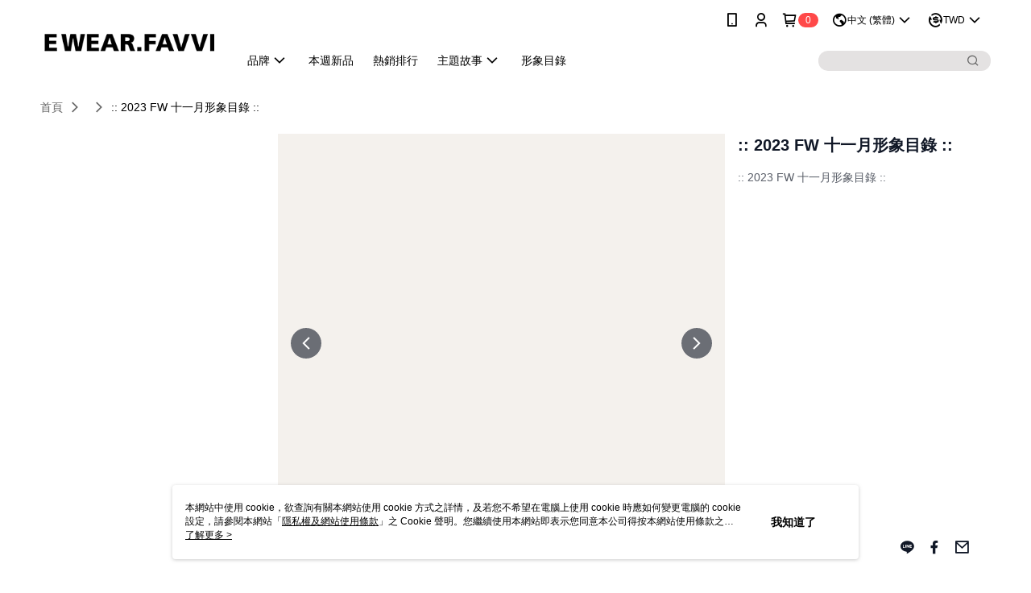

--- FILE ---
content_type: text/html; charset=utf-8
request_url: https://www.ewear.com.tw/Album/Detail/26279
body_size: 12534
content:
<!--This file is synced from MobileWebMallV2 -->

<!DOCTYPE html>

<html>
    <head>
        <title>
:: 2023 FW 十一月形象目錄 :: | E WEAR.FAVVI        </title>
        
    <meta name="keywords" content>
    <meta name="description" content=":: 2023 FW 十一月形象目錄 ::">
    <meta property="og:title" content=":: 2023 FW 十一月形象目錄 ::"/>
    <meta property="og:url" content="https://www.ewear.com.tw/Album/Detail/26279"/>
    <meta property="og:image" content="https://d3gjxtgqyywct8.cloudfront.net/o2o/image/f73ee78e-7b8c-4731-a36c-b0b042a007ab.jpg"/>
    <meta property="og:type" content="website"/>
    <meta property="og:description" content=":: 2023 FW 十一月形象目錄 ::"/>

        <meta http-equiv="content-language" content="zh-TW" />
        <meta name="viewport" content="width=device-width, initial-scale=1, maximum-scale=1" />
        <meta name="google" content="notranslate" />
        <meta name="msvalidate.01" content="A65639049D1DA1ED0A5C2F7D4EE03E2D" />


        <meta property="fb:pages" content="ewear.tw">


        <link rel="icon" href="//img.91app.com/webapi/images/o/16/16/ShopFavicon/2069/2069favicon?v=202601200944" />
        <link rel="shortcut icon" href="//img.91app.com/webapi/images/o/16/16/ShopFavicon/2069/2069favicon?v=202601200944" />
        <!-- hrefLangs start -->
        <!--This file is synced from MobileWebMallV2 -->

    <link rel="alternate" hreflang="x-default" href="https://www.ewear.com.tw/Album/Detail/26279" />
        <link rel="alternate" hreflang="en-US" href="https://www.ewear.com.tw/Album/Detail/26279?lang=en-US" />
        <link rel="alternate" hreflang="zh-TW" href="https://www.ewear.com.tw/Album/Detail/26279?lang=zh-TW" />
        <link rel="alternate" hreflang="zh-CN" href="https://www.ewear.com.tw/Album/Detail/26279?lang=zh-CN" />
        <link rel="alternate" hreflang="ms-MY" href="https://www.ewear.com.tw/Album/Detail/26279?lang=ms-MY" />
        <link rel="alternate" hreflang="ja-JP" href="https://www.ewear.com.tw/Album/Detail/26279?lang=ja-JP" />

        <!-- hrefLangs end -->

        <link rel="stylesheet" href="//official-static.91app.com/V2/Scripts/dist/css/style.css?v=020260121070451">

        <!-- themeCore fonts å’Œ icons çš„æ¨£å¼ä½¿ç”¨ CMS çš„ CDNï¼Œæœ¬æ©Ÿé–‹ç™¼ä¹Ÿä½¿ç”¨ CMS çš„ CDN -->
        <link rel='stylesheet' href='https://cms-static.cdn.91app.com/lib/cms-theme-core/3.88.1/css/desktop.default.css?v=020260121070451'>
<link rel='stylesheet' href='https://cms-static.cdn.91app.com/cms/common/iconFonts/css/font-awesome.css?v=020260121070451' /><link rel='stylesheet' href='https://cms-static.cdn.91app.com/cms/common/iconFonts/css/icon91.css?v=020260121070451' />        <!-- ä½¿ç”¨ trinity-core çš„ baseStyle.css -->

        <!-- å®¢è£½åŒ– IconFont è¨­å®š -->
<link rel='stylesheet' href='https://cms-static.cdn.91app.com/cms/common/iconFonts/v1.1.15/nine1/nine1.css?v=20260121070451' />        <!-- å®¢è£½åŒ– Font-Family è¨­å®š -->
                
        <link rel="apple-touch-icon" href="//img.91app.com/webapi/images/t/512/512/ShopIcon/2069/0/01211454" />
        <link rel="apple-touch-icon" sizes="180x180" href="//img.91app.com/webapi/images/t/512/512/ShopIcon/2069/0/01211454" />
        <link rel="apple-touch-icon-precomposed" href="//img.91app.com/webapi/images/t/512/512/ShopIcon/2069/0/01211454" />
        <link rel="apple-touch-icon-precomposed" sizes="180x180" href="//img.91app.com/webapi/images/t/512/512/ShopIcon/2069/0/01211454" />

            <link rel="canonical" href="https://www.ewear.com.tw/Album/Detail/26279" />

<!--This file is synced from MobileWebMallV2 -->

<!-- Google Tag Manager -->
<script>(function(w,d,s,l,i){w[l]=w[l]||[];w[l].push({'gtm.start':
new Date().getTime(),event:'gtm.js'});var f=d.getElementsByTagName(s)[0],
j=d.createElement(s),dl=l!='dataLayer'?'&l='+l:'';j.async=true;j.src=
'https://www.googletagmanager.com/gtm.js?id='+i+dl;f.parentNode.insertBefore(j,f);
})(window,document,'script','dataLayer','GTM-W2GDNF');</script>
<!-- End Google Tag Manager -->
        <!--This file is synced from MobileWebMallV2 -->
<!--Universal Google Analytics Start-->

<script>
        window.nineyi = window.nineyi || {};
        window.nineyi.googleAnalyticsSettingData = {
            GoogleAnalyticsTrackingId: 'UA-61451675-19',
            GoogleAnalytics4TrackingId: 'G-W4NTRWJNRS',
            CookieDomainSetting: document.location.hostname,
            originDomain: 'https://www.ewear.com.tw',
            officialSsoDomain: 'service.91app.com',
            DefaultCurrencyCode: 'TWD',
            isEnableVipMemberOuterIdDimension: 'False' === 'True',
            customOuidDimensionName: '',
            isUseOriginalClientId: 'False' === 'True',
            isShowSaleProductOuterId: 'False' === 'True',
            isPassOuterMemberCode: 'True' === 'True',
        };
</script>

        <!--This file is synced from MobileWebMallV2 -->

        <!--This file is synced from MobileWebMallV2 -->
<div id="fb-root"></div>
<!--Facebook Pixel Code Start-->
<script>
    !function (f, b, e, v, n, t, s) {
        if (f.fbq)return;
        n = f.fbq = function () {
            n.callMethod ?
                    n.callMethod.apply(n, arguments) : n.queue.push(arguments)
        };
        if (!f._fbq)f._fbq = n;
        n.push = n;
        n.loaded = !0;
        n.version = '2.0';
        n.queue = [];
        t = b.createElement(e);
        t.async = !0;
        t.src = v;
        s = b.getElementsByTagName(e)[0];
        s.parentNode.insertBefore(t, s)
    }(window, document, 'script', '//connect.facebook.net/en_US/fbevents.js');
    var FbCustomAudiencesPixelIds = JSON.parse('["918851261561413","452846588248517","1088396231230545"]');
    var AllSiteFbCustomAudiencesPixelId = '1021834927899745';
    var IsEnableAdvancedFacebookPixel = JSON.parse('true');
</script>
<!--Facebook Pixel Code End-->
        <!--This file is synced from MobileWebMallV2 -->
    <!--GoogleConversion-->
    <script async src="https://www.googletagmanager.com/gtag/js?id=UA-61451675-19"></script>
    <script>
        window.dataLayer = window.dataLayer || [];
        function gtag(){dataLayer.push(arguments);}
        gtag('js', new Date());
    </script>
        <!--GoogleConversion-->
        <script>
            var GoogleConversionData = JSON.parse('{"TrackingIdList":["708312360","657525923"],"ShopUseNewCode":true,"ConversionList":[{"Id":"708312360","Label":"ewxuCNbgwasBEKj639EC","TagType":"GoogleConversionForShoppingCart"},{"Id":"657525923","Label":"k-U7CKDx6soBEKOZxLkC","TagType":"GoogleConversionForShoppingCart"},{"Id":"708312360","Label":"KpuJCNShy6sBEKj639EC","TagType":"GoogleConversionForRegistrationCompleted"},{"Id":"657525923","Label":"LyxSCKnz3soBEKOZxLkC","TagType":"GoogleConversionForRegistrationCompleted"},{"Id":"708312360","Label":"xppfCOXgwasBEKj639EC","TagType":"GoogleConversionForPayFinish"},{"Id":"657525923","Label":"G9fGCPjkz8oBEKOZxLkC","TagType":"GoogleConversionForPayFinish"}]}');
            var GoogleRemarketingData = JSON.parse('{"TrackingIdList":["708312360","657525923"],"RemarketingList":[{"TrackingId":"708312360","Label":""},{"TrackingId":"657525923","Label":""}]}');
        </script>

        <!--This file is synced from MobileWebMallV2 -->
<!-- Yahoo Dot Tag Base Code Start -->
<!-- Yahoo Dot Tag Base Code End -->
        <!--This file is synced from MobileWebMallV2 -->

<!-- initial mweb constant -->
<script src="//official-static.91app.com/V2/Scripts/cookies.min.js"></script>

    <script src='https://app.cdn.91app.com/global/currency-exchange-rate/currency.js'></script>

<script>
    window.nineyi = window.nineyi || {};
    window.nineyi.shopId = 2069;
    window.nineyi.appSetting = window.nineyi.appSetting || {};
    window.nineyi.appSetting.logLevel = parseInt('2');
    window.nineyi.appSetting.viewTitle = ':: 2023 FW 十一月形象目錄 ::';
    window.nineyi.ServiceWorker = window.nineyi.ServiceWorker || {};
    window.nineyi.ServiceWorker.Env = 'Prod';
    window.nineyi.facebookConfig = {
        allSiteFbPixelId: AllSiteFbCustomAudiencesPixelId,
        CustomAudiencesPixelIds: FbCustomAudiencesPixelIds
    };
    window.nineyi.Execmode = 'Prod';
    window.nineyi.version = '20260121070451';
    window.nineyi.ServiceWorker.Options = {
        v: '1',
        tid: 'UA-61451675-19',
        ccode: 'TW',
        ch: 'web',
        cud: 'TWD',
        ld: 'zh-TW',
        shopId: 2069,
    }
    window.nineyi.pageType = '';
    window.nineyi.launchType = '';
    window.nineyi.silo = '91app';
    window.nineyi.dependencies = window.nineyi.dependencies || {};
    window.nineyi.dependencies.apiConfig = window.nineyi.dependencies.apiConfig || {
        cdnApiHost:'https://webapi.91app.com',
        isEnableCdnApi: "True" == 'True'
    };
    window.nineyi.dependencies.env = 'Prod';
    window.nineyi.dependencies.market = 'TW';
    window.nineyi.dependencies.shopId = parseInt('2069');
    window.nineyi.cookieExpireTime = {
        fr: 86400000,
        fr2: 86400000,
        act: 172800000,
    };

    window.nineyi.MWeb = window.nineyi.MWeb || {};
    window.nineyi.MWeb.OfficialOriginDomain = 'https://www.ewear.com.tw';
    window.nineyi.MWeb.ApiCdnConfig = {
        "Url": 'https://webapi.91app.com',
        "IsEnable": "True" == 'True'
    };
    window.nineyi.MWeb.MachineName = 'TW-MWG1-67-152';
    window.nineyi.MWeb.OfficialShopProfile = {"ShopId":2069,"BrowserMode":1,"DeviceMode":1,"StoreTotalCount":30,"LayoutAreaSetting":{"IsEnableLeftAside":true,"IsEnableHeader":true,"IsEnableFooter":true},"SharedFrameViewModel":{"OfficialCustomLink":null},"HasNewVersionSwitch":true,"LineShopLandingPopupEnabled":false,"IsPassOuterMemberCode":true};
    window.nineyi.MWeb.CmsShopInfo = {"EnableCms":true,"Version":"79f77b8d-ed4a-4c87-afcc-ad2c173f7f81_1768873469690"};
    window.nineyi.MWeb.CmsApiDomain = 'https://fts-api.91app.com';
    window.nineyi.MWeb.ShopId = parseInt('2069');
    window.nineyi.MWeb.ShopName = "E WEAR.FAVVI";
    window.nineyi.MWeb.SupplierName = "昂其股份有限公司";
    window.nineyi.MWeb.UnLoginId = '';
    window.nineyi.MWeb.IsThirdpartyAuthMember = 'False'.toLocaleLowerCase() === 'true';
    window.nineyi.MWeb.ThirdpartyAuthTypeDef = '';
    window.nineyi.MWeb.ThirdpartyAuthButtonContent = '';
    window.nineyi.MWeb.ThirdpartyAuthIconUrl = '';
    window.nineyi.MWeb.ServiceNumber = '0225815598';
    window.nineyi.MWeb.ServiceInfo = '週一～週五，14:00～18:00';
    window.nineyi.MWeb.HomeUrl = '/v2/official';
    window.nineyi.MWeb.IsLBS = 'True' === "True";
    window.nineyi.MWeb.IsAntiFraud = 'True';
    window.nineyi.MWeb.GoogleRecaptchaSiteKey = '';
    window.nineyi.MWeb.IsShowQuestionInsert = 'true' === 'true';
    window.nineyi.MWeb.IsShowShopIntroduce = 'true' === 'true';
    window.nineyi.MWeb.IsRememberCreditCard = 'false' === 'true';
    window.nineyi.MWeb.IsShowChangePassword = 'true' === 'true';
    window.nineyi.MWeb.IsShowAccountBinding = 'true' === 'true';
    window.nineyi.MWeb.IsPriceOnTop = 'false' === 'true';
    window.nineyi.MWeb.IsEnabledNewProductCard = 'true' === 'true';
    window.nineyi.MWeb.IsEnabledCustomTranslation = 'false' === 'true';
    window.nineyi.MWeb.EnableSessionExpire = 'False' === 'True';
    window.nineyi.MWeb.EnableAddressBook = 'True' === 'True';
    window.nineyi.MWeb.AddressBookVersion = 2;
    window.nineyi.MWeb.IsEnabledShopReturnGoods = 'True' === 'True';
    window.nineyi.MWeb.IsEnabledShopChangeGoods = 'False' === 'True';
    window.nineyi.MWeb.IsEnabledShopCustomReturnGoods = 'False' === 'True';
    window.nineyi.MWeb.IsEnabledShopCustomChangeGoods = 'False' === 'True';
    window.nineyi.MWeb.IsEnableStoreCredit = 'False' === 'True';
    window.nineyi.MWeb.IsShowTradesOrderGroupQRCode = 'False' === 'True';
    window.nineyi.MWeb.AdministrativeRegionFileUrlPrefix = 'https://static-web.cdn.91app.com/TW/Prod/';
    window.nineyi.MWeb.CommerceCloudAppApiDomain = 'https://fts-api.91app.com';
    window.nineyi.MWeb.CommerceCloudCdnApiDomain = 'https://fts-api.91app.com';
    window.nineyi.MWeb.IsSuggestPriceShowPrice = 'false' === 'true';
    window.nineyi.MWeb.FtsApiDomain = 'https://fts-api.91app.com';
    window.nineyi.MWeb.ChatWebSocketDomain = '';
    window.nineyi.MWeb.IsEnableShopCustomCurrencyRate = 'False' == 'True';
    window.nineyi.MWeb.IsEnabledRetailStoreExpress = 'False' == 'True';
    window.nineyi.MWeb.RetailStoreExpressState = {"IsRetailStoreExpress":false,"LogoUrl":"","HeaderBackgroundColor":""};
    window.nineyi.MWeb.IsEnableSkuPointsPay = 'False' === 'True';
    window.nineyi.MWeb.PointsPayDisplayType = 'PointDesc';

    window.nineyi.stackdriverConfig = {
        name: 'mweb',
        version: '20260121070451'
    }

    var referrerUrl = '';
    document.location.search.replace('?', '').split('&').forEach(function (item) {
        if (item.match(/^rt=/g)) {
            referrerUrl = decodeURIComponent(item.split('=')[1]);
        }
    });
    if (!referrerUrl) {
        referrerUrl = 'https://www.ewear.com.tw';
    }
    window.nineyi.MWeb.ReferrerUrl = referrerUrl;
    var QRCodeImage = '<img alt="91mai-qrcode-img" name="91mai_qrcode" src="[data-uri]" />';
    var QRCodeImageSpan = document.createElement('span');
    QRCodeImageSpan.innerHTML = QRCodeImage;
    window.nineyi.MWeb.QRCodeImageUrl = QRCodeImageSpan.firstElementChild.src;

    window.nineyi.MWeb.DownloadAppUrl = {
        ios: 'https://itunes.apple.com/tw/app/id1072287143',
        android: 'https://play.google.com/store/apps/details?id=com.nineyi.shop.s002069',
        isDownloadAndroidAPK: 'False' === 'True',
    }
    window.nineyi.MWeb.IsEnableFBMessenger = 'False'.toLocaleLowerCase() == 'true';
    window.nineyi.MWeb.IsEnableFBMessengerNonWorkingTime = 'False'.toLocaleLowerCase() == 'true';
    window.nineyi.MWeb.FBMessengerWorkingStartWeekDay = '';
    window.nineyi.MWeb.FBMessengerWorkingStartTime = '';
    window.nineyi.MWeb.FBMessengerWorkingEndWeekDay = '';
    window.nineyi.MWeb.FBMessengerWorkingEndTime = '';
    window.nineyi.MWeb.FanGroupUrl = 'https://www.facebook.com/EWEAR.TW';
    window.nineyi.MWeb.FBAppId = '475863085952245'; // 分享用
    // FbOfficialAppId： nineyi.webstore.mobilewebmall\WebStore\Frontend\BE\Official\OfficialShopInfoEntity.cs
    // 單一domain店家:取DB Shop 裡面的資料(同FbAppId)，非單一domain店家:取Config裡面 FB.Official.AppId
    window.nineyi.MWeb.FbOfficialAppId = '475863085952245'; // Fb官網登入用
    window.nineyi.MWeb.OnlineCRM = '@ewear';
    window.nineyi.MWeb.OnlineCRMCode = '@ewear';
    window.nineyi.MWeb.ShopInstagramUrl = 'https://www.instagram.com/ewear.favvi/';
    var GoogleConversionData = JSON.parse('{"TrackingIdList":["708312360","657525923"],"ShopUseNewCode":true,"ConversionList":[{"Id":"708312360","Label":"ewxuCNbgwasBEKj639EC","TagType":"GoogleConversionForShoppingCart"},{"Id":"657525923","Label":"k-U7CKDx6soBEKOZxLkC","TagType":"GoogleConversionForShoppingCart"},{"Id":"708312360","Label":"KpuJCNShy6sBEKj639EC","TagType":"GoogleConversionForRegistrationCompleted"},{"Id":"657525923","Label":"LyxSCKnz3soBEKOZxLkC","TagType":"GoogleConversionForRegistrationCompleted"},{"Id":"708312360","Label":"xppfCOXgwasBEKj639EC","TagType":"GoogleConversionForPayFinish"},{"Id":"657525923","Label":"G9fGCPjkz8oBEKOZxLkC","TagType":"GoogleConversionForPayFinish"}]}');
    var GoogleConversionList;
    if(GoogleConversionData){
        GoogleConversionList = GoogleConversionData.ConversionList;
    }
    window.nineyi.MWeb.GoogleConversionList = GoogleConversionList
    var GoogleConversionData = JSON.parse('{"TrackingIdList":["708312360","657525923"],"ShopUseNewCode":true,"ConversionList":[{"Id":"708312360","Label":"ewxuCNbgwasBEKj639EC","TagType":"GoogleConversionForShoppingCart"},{"Id":"657525923","Label":"k-U7CKDx6soBEKOZxLkC","TagType":"GoogleConversionForShoppingCart"},{"Id":"708312360","Label":"KpuJCNShy6sBEKj639EC","TagType":"GoogleConversionForRegistrationCompleted"},{"Id":"657525923","Label":"LyxSCKnz3soBEKOZxLkC","TagType":"GoogleConversionForRegistrationCompleted"},{"Id":"708312360","Label":"xppfCOXgwasBEKj639EC","TagType":"GoogleConversionForPayFinish"},{"Id":"657525923","Label":"G9fGCPjkz8oBEKOZxLkC","TagType":"GoogleConversionForPayFinish"}]}');
    var GoogleConversionDataShopUseNewCode;
    if(GoogleConversionData){
        GoogleConversionDataShopUseNewCode = GoogleConversionData.ShopUseNewCode;
    }
    window.nineyi.MWeb.GoogleConversionShopUseNewCode = GoogleConversionDataShopUseNewCode;
    window.nineyi.MWeb.Market = 'TW';
    window.nineyi.MWeb.IsAdobeTrackerShop = 'False';
    window.nineyi.MWeb.SoldOutType = 'BackInStockAlert'; // 商品缺貨顯示
    window.nineyi.MWeb.SalesMarketSettings = {"SupplierId":40663,"SalesMarket":"TW","SalesCurrency":"TWD","CountryCode":"886","CurrencySymbol":"NT$","CurrencyDecimalDigits":0,"CurrencyDecimalSeparator":".","CurrencyDigitGroupSeparator":",","CurrencyNameKey":""};
    /**
    initialAngularLocale
    */
    window.nineyi.MWeb.CurrentLocale = 'zh-TW';
    window.nineyi.MWeb.EnableLanguageSwitcher = 'True' === 'True';
    window.nineyi.MWeb.DefaultLanguageCode = 'zh-TW';
    window.nineyi.MWeb.AvailableLanguages = [{"Lang":"en-US","Display":"English (US)"},{"Lang":"zh-TW","Display":"中文 (繁體)"},{"Lang":"zh-CN","Display":"中文 (简体)"},{"Lang":"ms-MY","Display":"Bahasa Melayu"},{"Lang":"ja-JP","Display":"日本語"}];
    window.nineyi.MWeb.DefaultCurrency = 'NT$';
    window.nineyi.MWeb.DefaultCountry = 'TW';
    window.nineyi.MWeb.DefaultCurrencyCode = 'TWD';
    window.nineyi.MWeb.EnableJavsScriptCDN = 'True';
    window.nineyi.MWeb.JavsScriptCDN = '//official-static.91app.com';
    window.nineyi.MWeb.CssCDNDomain = '//official-static.91app.com';
    window.nineyi.MWeb.FingerprintTag = '639046036129849272';
    window.nineyi.MWeb.CurrencyCode = '' || 'TWD';
    window.nineyi.MWeb.isSsoDomain = (/^(service.*.91dev.*|(service.91app.*)|shop-service.pxmart.com.tw)$/ig).test(window.location.hostname);
    window.nineyi.MWeb.isCustomizedPrivacyPolicy = '';
    window.nineyi.MWeb.PrivacyPolicyFilePath = '';
    Object.freeze(window.nineyi.MWeb);

    window.nineyi.i18n = window.nineyi.i18n || {};
    window.nineyi.i18n.isEnableCurrency = !window.nineyi.MWeb.isSsoDomain && 'True'.toLocaleLowerCase() == 'true';
    window.nineyi.i18n.defaultCurrency = 'TWD';
    window.nineyi.i18n.preferredCurrency = docCookies.getItem('currency') || window.nineyi.i18n.defaultCurrency;
    window.nineyi.i18n.availableCurrencies = ["TWD","USD","HKD","MOP","CNY","MYR","SGD","THB","VND","PHP","KRW","JPY","AUD","EUR","GBP","CAD","IDR","NZD","SEK"];
    window.nineyi.i18n.isEnableLanguage = !window.nineyi.MWeb.isSsoDomain && 'True'.toLocaleLowerCase() == 'true';
    window.nineyi.i18n.defaultLanguage = 'zh-TW'
    window.nineyi.i18n.availableLanguages = ["en-US","ms-MY","zh-CN","ja-JP","zh-TW"];
    window.nineyi.i18n.salesMarketSettings = {
        salesMarket: 'TW',
        salesCurrency: 'TWD'
    };
    (function(n) {
        var allLanguages = [{"Lang":"en-US","Display":"English (US)"},{"Lang":"zh-TW","Display":"中文 (繁體)"},{"Lang":"zh-HK","Display":"中文 (香港)"},{"Lang":"zh-CN","Display":"中文 (简体)"},{"Lang":"ms-MY","Display":"Bahasa Melayu"},{"Lang":"ja-JP","Display":"日本語"},{"Lang":"th-TH","Display":"ไทย"}];
        n.i18n.allLanguages = allLanguages.map(function (item) {
            return {
                lang: item.Lang,
                display: item.Display
            };
        });
    })(window.nineyi);
    window.nineyi.tracking = {
        dataLayer: function (key, val){
                const dataLayers = window.nineyi.tracking.dataLayer.dataLayers;
                dataLayers[key] = dataLayers[key] || {};
                dataLayers[key] = val;
                const subscribes = window.nineyi.tracking.dataLayer.subscribes;
                subscribes[key] = subscribes[key] || [];
                subscribes[key].forEach(function(fn){
                    fn(val);
                });
        },
        subscribe: function(key, callback){
            const subscribes = window.nineyi.tracking.dataLayer.subscribes;
            subscribes[key] = subscribes[key] || [];
            subscribes[key].push(callback);
        }
    };
    window.nineyi.tracking.dataLayer.dataLayers = {};
    window.nineyi.tracking.dataLayer.subscribes = {};

    window.fbAsyncInit = function() {
        FB.init({
          appId: window.location.pathname !== '/V2/Login/Index/' && !/^\/V2\/VipMember\/AccountBinding\/?$/.test(window.location.pathname)
            ? '475863085952245' : '475863085952245',
          autoLogAppEvents: true,
          xfbml: true,
          version: 'v2.10'
        });
        console.log('InitialSetting: FB initFaceBookUI ok');
    };
</script>
<!-- END initial mweb constant -->

        



        <script type='text/javascript'>
            var appInsights=window.appInsights||function(config)
            {
                function r(config){ t[config] = function(){ var i = arguments; t.queue.push(function(){ t[config].apply(t, i)})} }
                var t = { config:config},u=document,e=window,o='script',s=u.createElement(o),i,f;for(s.src=config.url||'//az416426.vo.msecnd.net/scripts/a/ai.0.js',u.getElementsByTagName(o)[0].parentNode.appendChild(s),t.cookie=u.cookie,t.queue=[],i=['Event','Exception','Metric','PageView','Trace','Ajax'];i.length;)r('track'+i.pop());return r('setAuthenticatedUserContext'),r('clearAuthenticatedUserContext'),config.disableExceptionTracking||(i='onerror',r('_'+i),f=e[i],e[i]=function(config, r, u, e, o) { var s = f && f(config, r, u, e, o); return s !== !0 && t['_' + i](config, r, u, e, o),s}),t
            }({
                instrumentationKey:'80d00903-800e-47a0-8776-3b3493a1b234'
            });

            window.appInsights=appInsights;
            appInsights.trackPageView();
        </script>
        <script async defer src="https://connect.facebook.net/zh_TW/sdk.js"></script>

    </head>
    <body class="">
        <!--This file is synced from MobileWebMallV2 -->

<noscript>
    <iframe src="https://www.googletagmanager.com/ns.html?id=GTM-W2GDNF" height="0" width="0"
        style="display:none;visibility:hidden"></iframe>
</noscript>

            <div id="root"></div>
        <!-- StackDriver Reporter Start -->
        <script>
        window.nineyi.env = "Prod";
        </script>
        <!-- tracking sdk-->
        <script src='https://tracking-client.91app.com/tracking-service/sdk/ec/latest/main.min.js?v=020260121070451'></script>
        <!-- line express sdk-->
        <!-- è®€å–å¤–éƒ¨ CDN -->
        <script src='https://cms-static.cdn.91app.com/lib/polyfill.js'></script>
        <!-- è®€å–CMS CDN -->
        <script defer src='https://cms-static.cdn.91app.com/lib/react/16.14.0/umd/react.production.min.js'></script>
        <script defer src='https://cms-static.cdn.91app.com/lib/react-dom/16.14.0/umd/react-dom.production.min.js'></script>
        <script defer src='https://cms-static.cdn.91app.com/lib/react-redux/7.2.3/react-redux.min.js'></script>
        <script defer src='https://cms-static.cdn.91app.com/lib/lodash/4.17.21/lodash.min.js'></script>
        <script defer src='https://cms-static.cdn.91app.com/lib/jsonpath/1.1.1/jsonpath.min.js'></script>

            <script defer src='//official-static.91app.com/V2/Scripts/dist/v-639046036129849272-v/js/desktop/manifest.js?v=020260121070451'></script>
            <script defer src='//official-static.91app.com/V2/Scripts/dist/v-639046036129849272-v/js/desktop/vendor-mweb.js?v=020260121070451'></script>
            <script defer src='//official-static.91app.com/V2/Scripts/dist/v-639046036129849272-v/js/desktop/nine1.js?v=020260121070451'></script>
            <script defer src='//official-static.91app.com/V2/Scripts/dist/v-639046036129849272-v/js/desktop/themecore.js?v=020260121070451'></script>

        
<script>
    window.nineyi.ServerData = {
        ...{"AlbumId":26279,"ShopId":2069,"ShopName":"E WEAR.FAVVI","ShopLogoURL":"//img.91app.com/webapi/imagesV3/Original/ShopLogo/2069/0/639045884578970000?v=1","ShopIconURL":"//img.91app.com/webapi/images/t/512/512/ShopIcon/2069/0/151153","ShortUrl":"http://www.ewear.com.tw","NavigationName":"E-LOOKBOOK","Title":":: 2023 FW 十一月形象目錄 ::","Introduction":"","IntroductionMulHtmlUrl":null,"PublishedDate":"2023-11-22T11:50:00","Gallery":["https://d3gjxtgqyywct8.cloudfront.net/o2o/image/f73ee78e-7b8c-4731-a36c-b0b042a007ab.jpg","https://d3gjxtgqyywct8.cloudfront.net/o2o/image/02557cf8-0a2e-4ece-90fe-a8642b6f5d44.jpg","https://d3gjxtgqyywct8.cloudfront.net/o2o/image/d4716edc-1721-4341-9e0e-a9bf7e24dca3.jpg","https://d3gjxtgqyywct8.cloudfront.net/o2o/image/61df480a-d9f8-43d7-ac37-adf6d9b27244.jpg","https://d3gjxtgqyywct8.cloudfront.net/o2o/image/43f1fbdf-918f-41e2-add8-ac5b97819dbd.jpg","https://d3gjxtgqyywct8.cloudfront.net/o2o/image/becb6baf-8ac4-47c2-85d8-7f79d92d598f.jpg"],"SalePageList":[{"SalePageId":9355180,"SubTitle":"","Title":"【E-WEAR】雙色格紋造型羊毛短大衣","SuggestPrice":5080.00,"Price":5080.00,"Sort":0,"ShopId":2069,"SellingStartDateTime":"2024-05-14T17:00:00","Tags":[],"PicList":["//img.91app.com/webapi/imagesV3/Cropped/SalePage/9355180/0/638550216303970000?v=1","//img.91app.com/webapi/imagesV3/Cropped/SalePage/9355180/1/638550216303970000?v=1"],"PicUrl":"//img.91app.com/webapi/imagesV3/Cropped/SalePage/9355180/0/638550216303970000?v=1","SoldOutActionType":"BackInStockAlert","DisplayTags":[],"PromotionPriceList":[],"Metafields":null,"DisplayPointsPayPairsList":[],"SalesChannel":null},{"SalePageId":9354831,"SubTitle":"","Title":"【E-WEAR】冷調色溫造型洋裝- 兩色","SuggestPrice":3480.00,"Price":3480.00,"Sort":0,"ShopId":2069,"SellingStartDateTime":"2024-05-14T17:00:00","Tags":[],"PicList":["//img.91app.com/webapi/imagesV3/Cropped/SalePage/9354831/0/638550216303970000?v=1","//img.91app.com/webapi/imagesV3/Cropped/SalePage/9354831/1/638550216303970000?v=1"],"PicUrl":"//img.91app.com/webapi/imagesV3/Cropped/SalePage/9354831/0/638550216303970000?v=1","SoldOutActionType":"BackInStockAlert","DisplayTags":[],"PromotionPriceList":[],"Metafields":null,"DisplayPointsPayPairsList":[],"SalesChannel":null},{"SalePageId":9354704,"SubTitle":"","Title":"【E-WEAR】大麥町圖紋造型針織上衣- 兩色","SuggestPrice":3080.00,"Price":3080.00,"Sort":0,"ShopId":2069,"SellingStartDateTime":"2024-05-14T17:00:00","Tags":[],"PicList":["//img.91app.com/webapi/imagesV3/Cropped/SalePage/9354704/0/638550216303970000?v=1","//img.91app.com/webapi/imagesV3/Cropped/SalePage/9354704/1/638550216303970000?v=1","//img.91app.com/webapi/imagesV3/Cropped/SalePage/9354704/2/638550216303970000?v=1"],"PicUrl":"//img.91app.com/webapi/imagesV3/Cropped/SalePage/9354704/0/638550216303970000?v=1","SoldOutActionType":"BackInStockAlert","DisplayTags":[],"PromotionPriceList":[],"Metafields":null,"DisplayPointsPayPairsList":[],"SalesChannel":null},{"SalePageId":9354088,"SubTitle":"","Title":"【E-WEAR】焦糖泡芙立體造型圓裙 - 兩色","SuggestPrice":2880.00,"Price":2880.00,"Sort":0,"ShopId":2069,"SellingStartDateTime":"2024-05-14T17:00:00","Tags":[],"PicList":["//img.91app.com/webapi/imagesV3/Cropped/SalePage/9354088/0/638512965731770000?v=1","//img.91app.com/webapi/imagesV3/Cropped/SalePage/9354088/1/638512965731770000?v=1"],"PicUrl":"//img.91app.com/webapi/imagesV3/Cropped/SalePage/9354088/0/638512965731770000?v=1","SoldOutActionType":"BackInStockAlert","DisplayTags":[],"PromotionPriceList":[],"Metafields":null,"DisplayPointsPayPairsList":[],"SalesChannel":null},{"SalePageId":9353985,"SubTitle":"","Title":"【E-WEAR 】LOVE 微笑 刺繡圖騰造型上衣 - 三色","SuggestPrice":1980.00,"Price":1980.00,"Sort":0,"ShopId":2069,"SellingStartDateTime":"2024-05-14T17:00:00","Tags":[],"PicList":["//img.91app.com/webapi/imagesV3/Cropped/SalePage/9353985/0/638512964113600000?v=1","//img.91app.com/webapi/imagesV3/Cropped/SalePage/9353985/1/638512964113600000?v=1"],"PicUrl":"//img.91app.com/webapi/imagesV3/Cropped/SalePage/9353985/0/638512964113600000?v=1","SoldOutActionType":"BackInStockAlert","DisplayTags":[],"PromotionPriceList":[],"Metafields":null,"DisplayPointsPayPairsList":[],"SalesChannel":null},{"SalePageId":9354248,"SubTitle":"","Title":"【E JEANS】剛好的藍造型牛仔襯衫","SuggestPrice":2180.00,"Price":2180.00,"Sort":0,"ShopId":2069,"SellingStartDateTime":"2023-11-22T00:00:00","Tags":[],"PicList":["//img.91app.com/webapi/imagesV3/Cropped/SalePage/9354248/0/638539815827130000?v=1","//img.91app.com/webapi/imagesV3/Cropped/SalePage/9354248/1/638539815827130000?v=1"],"PicUrl":"//img.91app.com/webapi/imagesV3/Cropped/SalePage/9354248/0/638539815827130000?v=1","SoldOutActionType":"NoRestock","DisplayTags":[],"PromotionPriceList":[],"Metafields":null,"DisplayPointsPayPairsList":[],"SalesChannel":null},{"SalePageId":9354313,"SubTitle":"","Title":"【E-WEAR】減法態度羊毛短版外套- 兩色","SuggestPrice":5280.00,"Price":5280.00,"Sort":0,"ShopId":2069,"SellingStartDateTime":"2024-05-14T17:00:00","Tags":[],"PicList":["//img.91app.com/webapi/imagesV3/Cropped/SalePage/9354313/0/638550216303970000?v=1","//img.91app.com/webapi/imagesV3/Cropped/SalePage/9354313/1/638550216303970000?v=1","//img.91app.com/webapi/imagesV3/Cropped/SalePage/9354313/2/638550216303970000?v=1","//img.91app.com/webapi/imagesV3/Cropped/SalePage/9354313/3/638550216303970000?v=1"],"PicUrl":"//img.91app.com/webapi/imagesV3/Cropped/SalePage/9354313/0/638550216303970000?v=1","SoldOutActionType":"BackInStockAlert","DisplayTags":[],"PromotionPriceList":[],"Metafields":null,"DisplayPointsPayPairsList":[],"SalesChannel":null},{"SalePageId":9354426,"SubTitle":"","Title":"【E-WEAR】小饅頭印花連帽上衣- 三色","SuggestPrice":2580.00,"Price":2580.00,"Sort":0,"ShopId":2069,"SellingStartDateTime":"2024-05-14T17:00:00","Tags":[],"PicList":["//img.91app.com/webapi/imagesV3/Cropped/SalePage/9354426/0/638512965039300000?v=1","//img.91app.com/webapi/imagesV3/Cropped/SalePage/9354426/1/638512965039300000?v=1"],"PicUrl":"//img.91app.com/webapi/imagesV3/Cropped/SalePage/9354426/0/638512965039300000?v=1","SoldOutActionType":"BackInStockAlert","DisplayTags":[],"PromotionPriceList":[],"Metafields":null,"DisplayPointsPayPairsList":[],"SalesChannel":null}],"SubTitle":":: 2023 FW 十一月形象目錄 ::","UpdatedDateTime":"2023-11-22T11:53:36.833"},
        UpdatedDateTime: "2023/11/22",
    };
</script>

<script defer src='//official-static.91app.com/V2/Scripts/dist/v-639046036129849272-v/js/desktop/albumDetail.js?v=020260121070451'></script>




        
        <!--This file is synced from MobileWebMallV2 -->

        <!--This file is synced from MobileWebMallV2 -->




        <!-- å–å¾—æ‰€æœ‰themecoreçš„scriptä½ç½® -->
        <script>
            window.nineyi.externalScripts = {
                success: [],
                error: [],
            };
            document.querySelectorAll('script').forEach((script) => {
                script.addEventListener('load', (event) => {
                    window.nineyi.externalScripts.success.push(script.src);
                });
                script.addEventListener('error', (event) => {
                    window.nineyi.externalScripts.error.push(script.src);
                });
            });
        </script>

    </body>
</html>
